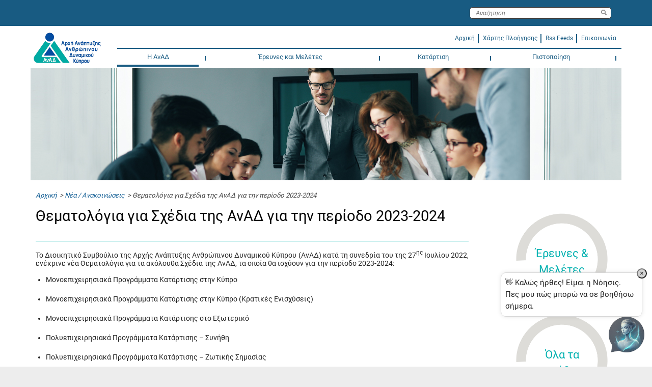

--- FILE ---
content_type: application/javascript
request_url: https://www.hrdauth.org.cy/wps/portal_dojo/v1.9/dojox/calendar/nls/el/buttons.js
body_size: -255
content:
//>>built
define("dojox/calendar/nls/el/buttons",{previousButton:"◄",nextButton:"►",todayButton:"Σήμερα",dayButton:"Ημέρα",weekButton:"Εβδομάδα",fourDaysButton:"4 ημέρες",monthButton:"Μήνας"});